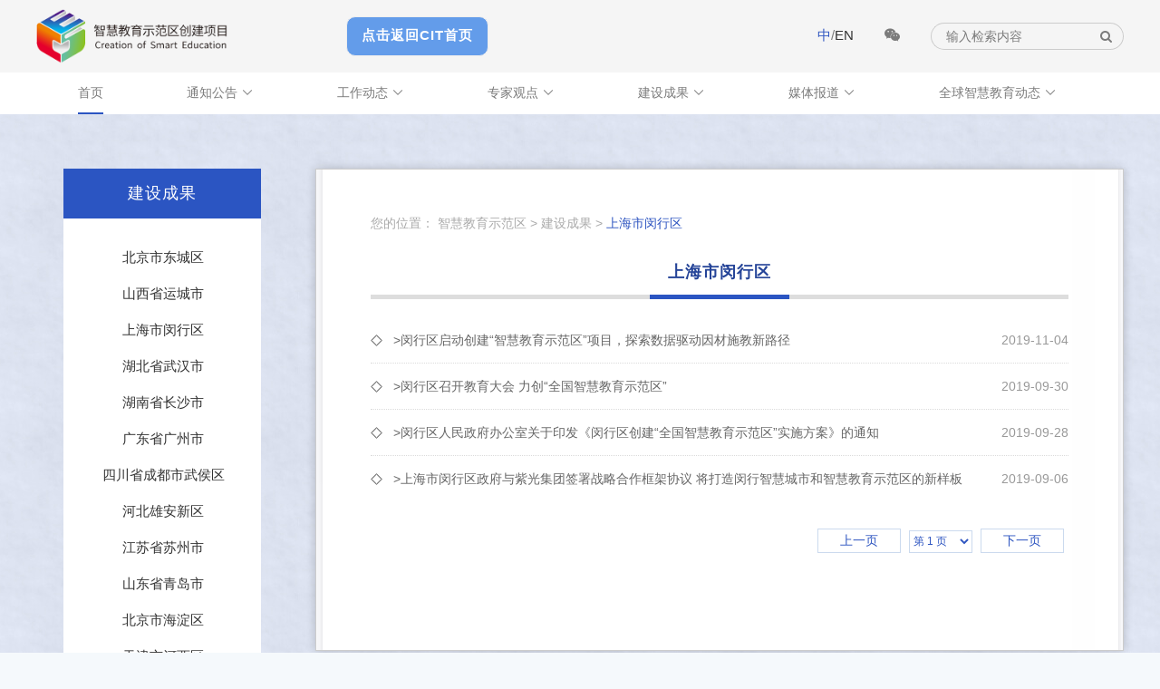

--- FILE ---
content_type: text/html
request_url: https://cit.bnu.edu.cn/ai4edu/jscg/shsmxq/index.html
body_size: 13650
content:

<!DOCTYPE html>
<html lang="zh-CN">

<head>
    <meta charset="utf-8">
    <meta name="keywords" content="互联网,实验室,智能技术及应用">
    <meta name="description" content="互联网教育智能技术及应用国家工程实验室">
    <meta name="viewport" content="initial-scale=1.0, maximum-scale=1.0, width=device-width">
    <meta http-equiv="X-UA-Compatible" content="IE=edge,chrome=1">
    <title>“智慧教育示范区”创建项目</title>
    <link rel="stylesheet" type="text/css" href="../../../css/H-ui.reset.css">
    <link rel="stylesheet" type="text/css" href="../../../css/H-ui.min.css">
    <link rel="stylesheet" type="text/css" href="../../../css/iconfont.min.css">
    <link rel="stylesheet" type="text/css" href="../../../css/font-awesome.min.css">
    <link rel="stylesheet" type="text/css" href="../../../css/style.css">
    <link rel="stylesheet" type="text/css" href="../../../cssindex2/xys-n.css">
    <script src="../../../js/jquery-1.12.4.min.js"></script>
    <script src="../../../js/H-ui.js"></script>
    <script src="../../../js/jquery.SuperSlide.min.js"></script>
    <script src="../../../js/index.js"></script>
    <!--[if lt IE 9]>
        <script src="../../../js/html5shiv.min.js"></script>
        <script src="../../../js/respond.min.js"></script>
    <![endif]-->
    <style>
       .an1:hover{
          background:#3c7dd8!important;
        }
    </style>
</head>

<body>

    <div id="primary-header">
        <div class="container">
            <div class="primary-header-wrapper">
                <div class="row cl">
                    <div class="col-lg-4 col-md-4 col-sm-12 col-xs-12" style="width:29%;">
                        <a href="../../index.html"><img src="../../../sfqimg/logog.png" alt="logo" class="logo" style="margin-top: 0px;height:60px;"></a>
                    </div>
                      <div class="an1" style="width: 155px;height: 42px;border: 1px solid #eee;margin-top: 8px;display: inline-block;border-radius: 10px;text-align: center;background: #639cea;transition: all 0.2s ease-out !important;"><a href="https://cit.bnu.edu.cn/" style=" font-size: 15px;line-height: 39px; color: #fff; font-weight: bold;letter-spacing: 1px;">点击返回CIT首页</a></div>
                    <div class="col-lg-8 col-md-8 col-sm-12 col-xs-12 text-r" style="width:50%;float:right;">
                        <div class="mt-10 mb-10" style="margin-top: 15px;">
                            <form name="dataForm" action="/cms/web/search/index.jsp" target="_blank" method="post">
                                <span class="header-link"><a href="https://cit.bnu.edu.cn/ai4edu/index.html" target="_blank" class="active">中</a>/<a href="https://cit.bnu.edu.cn/smarteducationdemonstrationareaconstructionprogram/index.html" target="_blank">EN</a></span>
                                <i class="fa fa-weixin header-link"><img src="../../../sfqimg/code.jpg" alt="微信二维码" class="qrcode"></i>
                                <input name="siteID" size="4" value="127" type = "hidden">
                                <input type="text" placeholder="输入检索内容" class="input-text ac_input" name="query" value="" id="search_text" autocomplete="off"><button type="submit" class="btn" id="search_button"><i class="fa fa-search"></i></button>
                            </form>
                        </div>
                    </div>
                </div>
            </div>
        </div>
    </div>
    <div id="primary-nav" class="navbar-wrapper">
        <div class="container">
            <div class="navbar">
                <div class="cl">
                    <a id="nav-toggle" aria-hidden="false" class="nav-toggle Hui-iconfont visible-xs" href="javascript:;">&#xe667;</a>
                    <div class="nav navbar-nav nav-collapse" role="navigation" id="Hui-navbar">
                        <ul class="cl">
                            <li class="dropDown dropDown_hover"><a href="../../index.html" style="margin:0 46px">首页</a></li>
                            <li class="dropDown dropDown_hover"><a href="../../tzgg/index.html" class="dropDown_A"  style="margin:0 46px">通知公告 <i class="Hui-iconfont">&#xe6d5;</i></a>
                               <ul class="dropDown-menu menu radius box-shadow">
                                    <li><a href="../../tzgg/zcwj/index.html">政策文件</a></li>
                                   
                                </ul>
                            </li>
                            <li class="dropDown dropDown_hover"><a href="../../gzdt/index.html" class="dropDown_A"  style="margin:0 46px">工作动态 <i class="Hui-iconfont">&#xe6d5;</i></a>
        
                            </li>
                          <li class="dropDown dropDown_hover"><a href="../../zjgd/index.html" class="dropDown_A"  style="margin:0 46px">专家观点 <i class="Hui-iconfont">&#xe6d5;</i></a>
                                
                          </li>
                            
                           <li class="dropDown dropDown_hover"><a href="../index.html" class="dropDown_A"  style="margin:0 46px">建设成果 <i class="Hui-iconfont">&#xe6d5;</i></a>
                                <ul class="dropDown-menu menu radius box-shadow">
                                    <li><a href="../bjsdcq/index.html">北京市东城区</a></li>
                                    <li><a href="../sxsycs/index.html">山西省运城市</a></li>
                                      <li><a href="index.html">上海市闵行区</a></li>
                                     <li><a href="../hbswhs/index.html">湖北省武汉市</a></li>
                                      <li><a href="../hnszss/index.html">湖南省长沙市</a></li>
                                      <li><a href="../gdsgzs/index.html">广东省广州市</a></li>
                                     <li><a href="../scscdswhq/index.html">四川省成都市武侯区</a></li>
                                      <li><a href="../hbxaxq/index.html">河北雄安新区</a></li>
                                       <li><a href="../jssszs/index.html">江苏省苏州市</a></li>
                                      <li><a href="../sdsqds/index.html">山东省青岛市</a></li>
                                      <li><a href="../bjshdq/index.html">北京市海淀区</a></li>
                                      <li><a href="../tjshxq/index.html">天津市河西区</a></li>
                                      <li><a href="../zjswzs/index.html">浙江省温州市</a></li>
                                      <li><a href="../ahsbbs/index.html">安徽省蚌埠市</a></li>
                                      <li><a href="../fjsfzs/index.html">福建省福州市</a></li> 
                                      <li><a href="../jxsncs/index.html">江西省南昌市</a></li>
                                      <li><a href="../gdsszs/index.html">广东省深圳市</a></li>
                                      <li><a href="../scscdschq/index.html">四川省成都市成华区</a></li>
                                </ul>
                          </li>
                          <li class="dropDown dropDown_hover"><a href="../../mtbd/index.html" class="dropDown_A"  style="margin:0 46px">媒体报道 <i class="Hui-iconfont">&#xe6d5;</i></a></li>
                           <li class="dropDown dropDown_hover"><a href="../../qqzhjydt/index.html" class="dropDown_A"  style="margin:0 46px">全球智慧教育动态 <i class="Hui-iconfont">&#xe6d5;</i></a></li>
                        </ul>
                    </div>
                </div>
            </div>
        </div>
    </div><div class="main">
    <div class="container">
        <div class="large-screen-placeholder hidden-sm hidden-xs"></div>
        <div class="small-screen-placeholder hidden-lg hidden-md"></div>
        <div class="row cl">
            <div class="col-lg-3 col-md-3 col-sm-12 col-xs-12 hidden-sm hidden-xs">

<div class="aside">
    <h4>                    建设成果

</h4>
    <ul>
            <li><a href="../bjsdcq/index.html">北京市东城区</a></li>
            <li><a href="../sxsycs/index.html">山西省运城市</a></li>
            <li><a href="index.html">上海市闵行区</a></li>
            <li><a href="../hbswhs/index.html">湖北省武汉市</a></li>
            <li><a href="../hnszss/index.html">湖南省长沙市</a></li>
            <li><a href="../gdsgzs/index.html">广东省广州市</a></li>
            <li><a href="../scscdswhq/index.html">四川省成都市武侯区</a></li>
            <li><a href="../hbxaxq/index.html">河北雄安新区</a></li>
            <li><a href="../jssszs/index.html">江苏省苏州市</a></li>
            <li><a href="../sdsqds/index.html">山东省青岛市</a></li>
            <li><a href="../bjshdq/index.html">北京市海淀区</a></li>
            <li><a href="../tjshxq/index.html">天津市河西区</a></li>
            <li><a href="../zjswzs/index.html">浙江省温州市</a></li>
            <li><a href="../ahsbbs/index.html">安徽省蚌埠市</a></li>
            <li><a href="../fjsfzs/index.html">福建省福州市</a></li>
            <li><a href="../jxsncs/index.html">江西省南昌市</a></li>
            <li><a href="../gdsszs/index.html">广东省深圳市</a></li>
            <li><a href="../scscdschq/index.html">四川省成都市成华区</a></li>
    </ul>
    <div class="aside-bottom"></div>
</div>            </div>
            <div class="col-lg-9 col-md-9 col-sm-12 col-xs-12">
                <div class="paper" style="min-height:450px;">

<div class="channel-info">
    <nav class="breadcrumb hidden-xs">
        您的位置：

	    <a href="../../index.html">智慧教育示范区</a> 
	    <a href="../index.html">建设成果</a> 
	    <a class="active" href="index.html">上海市闵行区</a>
    </nav>
    <h4><span>上海市闵行区</span></h4>
</div>
<div class="link-list" style="min-height:200px;">
    <ul>
  
        <li><a href="81320.html" target="_blank">>闵行区启动创建“智慧教育示范区”项目，探索数据驱动因材施教新路径<span class="time hidden-xs">2019-11-04</span></a></li>
  
        <li><a href="https://cit.bnu.edu.cn/ai4edu/jscg/81064.html" target="_blank">>闵行区召开教育大会 力创“全国智慧教育示范区”<span class="time hidden-xs">2019-09-30</span></a></li>
  
        <li><a href="https://cit.bnu.edu.cn/ai4edu/jscg/81063.html" target="_blank">>闵行区人民政府办公室关于印发《闵行区创建“全国智慧教育示范区”实施方案》的通知<span class="time hidden-xs">2019-09-28</span></a></li>
  
        <li><a href="https://cit.bnu.edu.cn/ai4edu/jscg/81062.html" target="_blank">>上海市闵行区政府与紫光集团签署战略合作框架协议 将打造闵行智慧城市和智慧教育示范区的新样板<span class="time hidden-xs">2019-09-06</span></a></li>
    </ul>
</div>
<div class="list-pagination">
    <form method=post name=pageForm action=#>
        <a href="index.html">上一页</a>
        <select onchange="javascript:PageFormSubmit()" name="page">
    
            <option value="index.html" selected>第 1 页</option>
        </select>
        <script language="JavaScript" type="text/javascript">
        function PageFormSubmit() {
            document.location.href = document.pageForm.page.options[document.pageForm.page.selectedIndex].value;
        }
        </script>
        <a href="index.html">下一页</a>
    </form>
</div>                </div>
            </div>
        </div>
    </div>
</div>

    <div class="footer">
        <div class="container">
            <div class="row cl">
                <div class="col-lg-10 col-md-10 col-sm-12 col-xs-12">
                    <p><img src="../../../sfqimg/citc.png" alt=""></p>
                    <p>&copy;版权所有：“智慧教育示范区”创建项目专家组秘书处（互联网教育智能技术及应用国家工程实验室）
</p>
                    <p>地址：北京市昌平区沙河镇满井路甲2号 北京师范大学昌平校园&nbsp;|&nbsp;邮箱：<a href="mailto:CIT@bnu.edu.cn">CIT@bnu.edu.cn</a>&nbsp;|&nbsp;电话：010-58807205</p>
                </div>
                <div class="col-lg-2 col-md-2 col-sm-12 col-xs-12">
                    <img src="../../../sfqimg/code.jpg" alt="qrcode">
                </div>
            </div>
        </div>
    </div><script type='text/javascript' src='../../../g_style/g_index.js'></script><script type='text/javascript' src='../../../g_style/4358_g_channel_index.js'></script><script src='/cms/web/writeLog.jsp?siteID=127' async='async'></script>
<meta name="author" content="" /><meta name="description" content="" /><meta name="keywords" content="" /><link rel='shortcut icon' href=''><script type='text/javascript' src='/publish/gPublic/all.js'></script></head><style>.selectTdClass{background-color:#edf5fa !important}.gpTable{ border-collapse:collapse;border:1px solid #000 }.gpTable td,.gpTable th{border:1px solid #000;  padding: 2px 3px;}.gpTable caption{border:1px dashed #DDD;border-bottom:0;padding:3px;text-align:center;}.gpTable th{border-top:1px solid #BBB;background-color:#F7F7F7;}.gpTable tr.firstRow th{border-top-width:2px;}.ue-table-interlace-color-single{ background-color: #fcfcfc; } .ue-table-interlace-color-double{ background-color: #f7faff; }td p{margin:0;padding:0;} th p{margin:0;padding:0;}blockquote {padding: 0 0 0 15px;margin: 0 0 18px;border-left: 5px solid #EEE;}</style>
</body></html>

--- FILE ---
content_type: text/css
request_url: https://cit.bnu.edu.cn/css/style.css
body_size: 9597
content:
#primary-header {
  background-color: #F5F5F5;
  color: #7b7b7b;
}
#primary-header .primary-header-wrapper {
  padding-top: 10px;
  padding-bottom: 10px;
}
#primary-header .logo {
  max-width: 312px;
  margin-top: 7px;
}
#primary-header .header-link {
  margin-right: 30px;
  font-size: 15px;
}
#primary-header .header-link:hover {
  color: #2F56C1;
}
#primary-header .active {
  color: #2F56C1;
}
#primary-header .row > div:last-child {
  padding-left: 0;
}
#primary-header .qrcode {
  display: none;
  position: absolute;
  left: -40px;
  top: 30px;
  z-index: 9999;
  width: 100px;
  height: 100px;
  background-color: #FFF;
  max-width: 10000px;
}
#primary-header .fa-weixin {
  position: relative;
  cursor: pointer;
}
#primary-header .fa-weixin:hover .qrcode {
  display: block;
}
#primary-header input {
  width: 175px;
  border-radius: 15px 0 0 15px;
  background: transparent;
  padding-left: 16px;
  border-right: 0;
  border-color: #ccc;
  height: 30px;
}
#primary-header input::-webkit-input-placeholder {
  color: #7b7b7b;
}
#primary-header button {
  border-radius: 0 15px 15px 0;
  border-left: 0;
  background: transparent;
  border-color: #ccc;
  color: #7b7b7b;
  height: 30px;
}
#primary-nav {
  background-color: #fff;
  height: 46px;
}
#primary-nav a {
  color: #7b7b7b;
}
#primary-nav .navbar ul {
  background-color: #fff;
}
#primary-nav .navbar-nav.nav-collapse {
  max-height: 9999px !important;
  overflow: visible;
}
#primary-nav .dropDown.dropDown_hover:hover > a {
  border-bottom: 2px solid #2b55c2;
}
#primary-nav .dropDown.dropDown_hover.active > a {
  border-bottom: 2px solid #2b55c2;
}
#primary-nav .dropDown.dropDown_hover > a {
  padding: 0 0;
  margin: 0 28px;
}
#primary-nav li.dropDown.open > ul {
  display: block;
}
@media (max-width: 768px) {
  #primary-nav .dropDown.dropDown_hover > a {
    padding-left: 50px;
  }
  #primary-nav .menu > li > a {
    padding-left: 100px;
  }
  .navbar-nav.closed ul {
    display: none;
  }
  .dropDown.dropDown_hover > a {
    border-bottom: 0 !important;
  }
}
#nav-toggle {
  z-index: 999;
  color: #fff !important;
}
.footer {
  background-color: #163182;
  color: #e2e2e2;
  margin: 0;
  text-align: left;
  padding: 45px 0;
  font-size: 14px;
}
.footer a {
  color: #e2e2e2;
}
.footer p {
  margin: 0;
  margin-bottom: 10px;
}
.clearfix {
  zoom: 1;
}
.clearfix:after {
  font-size: 0;
  display: block;
  visibility: hidden;
  clear: both;
  height: 0;
  content: ' ';
}
body {
  font-family: 'Microsoft Yahei', 'å¾®è½¯é›…é»‘', Helvetica, Arial, sans-serif;
  font-size: 14px;
  box-sizing: border-box;
  background-color: #f5f9fc;
}
a:hover {
  color: #2F56C1;
  text-decoration: none;
}
.row > div {
  transition: none !important;
}
img {
  max-width: 100%;
  height: auto;
}
@media (min-width: 1200px) {
  .container {
    width: 1200px;
  }
}
@media (min-width: 1300px) {
  .container {
    width: 1200px;
  }
}
@media (min-width: 1400px) {
  .container {
    width: 1200px;
  }
}
.panel {
  border: none;
  margin-top: 60px;
  background-color: transparent;
}
.panel h4 {
  padding: 0;
  margin: 0;
  display: inline-block;
  line-height: 38px;
}
.panel h4.en {
  width: 280px;
}
.panel .panel-header {
  padding: 0;
  border: 0;
  position: relative;
  box-sizing: border-box;
  height: 40px;
  line-height: 40px;
  padding-left: 62px;
  background-color: #2b55c2;
  color: #fff;
  font-weight: normal;
  font-size: 18px;
  background-image: url(../img/icon-mod.png);
  background-repeat: no-repeat;
  background-position: 21px 6px;
}
.panel .panel-header a {
  position: absolute;
  right: 20px;
  font-size: 14px;
  line-height: 40px;
  color: #fff;
}
.panel .panel-header a:hover {
  text-decoration: underline;
}
.link-list li {
  height: 60px;
  border-bottom: 1px dotted #dbdbdb;
  padding-left: 25px;
  background: url(../img/icon-list.png) no-repeat;
  background-position: 0 -64px;
}
.link-list li:hover {
  background-position: 0 23px;
}
.link-list li:last-child {
  border-bottom: 0;
}
.link-list li a {
  display: block;
  width: 100%;
  overflow: hidden;
  white-space: nowrap;
  text-overflow: ellipsis;
  position: relative;
  color: #666;
  line-height: 60px;
  font-size: 14px;
  transition: transform 0.3s ease, -webkit-transform 0.3s ease;
}
.link-list li a:hover {
  color: #2b55c2;
  background-position: 0 0;
  -webkit-transform: translate3d(3px, 0, 0);
  transform: translate3d(3px, 0, 0);
}
.link-list .time {
  position: absolute;
  right: 0;
  top: 0;
  color: #999;
}
#index-slider {
  width: 100%;
  text-align: center;
  position: relative;
}
#index-slider .slider {
  position: relative;
}
#index-slider .bd,
#index-slider .bd li,
#index-slider .bd img {
  width: 100%;
  max-height: 600px;
  height: 600px;
}
@media screen and (max-width: 992px) {
  #index-slider .bd,
  #index-slider .bd li,
  #index-slider .bd img {
    height: 400px;
  }
}
@media screen and (max-width: 768px) {
  #index-slider .bd,
  #index-slider .bd li,
  #index-slider .bd img {
    height: 185px;
  }
}
#index-slider .maskBar {
  box-sizing: border-box;
  bottom: 0;
  padding: 15px 25px;
  background-color: rgba(0, 0, 0, 0.4);
  font-size: 14px;
  width: 100%;
  overflow: hidden;
  white-space: nowrap;
  text-overflow: ellipsis;
}
@media screen and (max-width: 768px) {
  #index-slider .maskBar {
    font-size: 14px;
    padding-top: 5px;
    padding-bottom: 5px;
  }
}
#index-slider .pagination {
  width: 100%;
  position: absolute;
  top: 40%;
  cursor: pointer;
}
#index-slider .pagination .prev {
  float: left;
  margin-left: 30px;
  background: url(../img/icon-pn.png) no-repeat;
  background-position: 0 0;
}
#index-slider .pagination .next {
  float: right;
  margin-right: 30px;
  background: url(../img/icon-pn.png) no-repeat;
  background-position: 0 -60px;
}
#index-slider .pagination .prev,
#index-slider .pagination .next {
  display: inline-block;
  width: 60px;
  height: 60px;
  line-height: 60px;
  border-radius: 50%;
  background-color: rgba(0, 0, 0, 0.5);
}
@media screen and (max-width: 768px) {
  #index-slider .pagination .prev,
  #index-slider .pagination .next {
    width: 25px;
    height: 25px;
    line-height: 25px;
    font-size: 12px;
  }
}
.panel-01 .panel-header {
  background-position: 21px 6px;
}
.panel-02 .panel-header {
  background-position: 23px -66px;
}
.panel-03 .panel-header {
  background-position: 21px -144px;
}
.panel-04 .panel-header {
  background-position: 21px -213px;
}
#friends {
  padding: 40px 0 80px 0;
  background-color: #fff;
}
#friends li {
  text-align: center;
  width: 230px;
  height: 70px;
  line-height: 70px;
  display: inline-block;
}
#friends img {
  width: 150px;
  height: auto;
}
.main {
  background: url(../img/page-bg.jpg) repeat scroll 35px 12px transparent !important;
}
.small-screen-placeholder {
  height: 20px;
}
.large-screen-placeholder {
  height: 60px;
}
.aside {
  margin: 0 30px;
}
.aside-bottom {
  padding: 10px 0;
  background: url(../img/paper-bottom.png) no-repeat right bottom;
  background-size: cover;
}
.aside h4 {
  background-color: #2b55c2;
  height: 55px;
  line-height: 55px;
  margin: 0;
  padding: 0;
  font-family: Helvetica, Arial, sans-serif;
  font-size: 18px;
  font-weight: normal;
  letter-spacing: 1px;
  color: #fff;
  text-align: center;
}
.aside ul {
  background-color: #fff;
  padding: 20px 0;
}
.aside ul a {
  display: block;
  height: 35px;
  line-height: 35px;
  margin: 5px 0;
  text-align: center;
  overflow: hidden;
  border-left: 3px solid #fff;
  font-size: 15px;
  transition: background-color 0.2s;
}
.aside ul a:hover {
  border-left: 3px solid #2b55c2;
  background-color: #eee;
}
.paper {
  border: 1px solid #ccc;
  box-shadow: 0px 0px 10px rgba(0, 0, 0, 0.2);
  margin-bottom: 50px;
  padding: 40px 60px;
  background: #fff url(../img/paper-side.jpg) repeat-y;
  background-size: 100% 100%;
}
@media (max-width: 768px) {
  .paper {
    padding: 10px;
  }
}
.article-title {
  font-size: 18px;
  font-weight: bold;
  margin: 0;
  padding: 0;
  color: #2b55c2;
  text-align: center;
  background: url(../img/title-bottom.png) center bottom no-repeat;
  padding-bottom: 30px;
  margin-bottom: 15px;
}
.article-info {
  font-size: 12px;
  text-align: center;
  margin-bottom: 15px;
}
.channel-info .breadcrumb {
  font-family: Georgia, Helvetica, Arial, sans-serif;
  border: none;
  color: #aaa;
  font-size: 14px;
  margin-bottom: 20px;
}
.channel-info .breadcrumb a {
  color: #aaa;
}
.channel-info .breadcrumb a:after {
  content: ' >';
}
.channel-info .breadcrumb a:last-child:after {
  content: '';
}
.channel-info .breadcrumb a:hover {
  color: #2F56C1;
}
.channel-info .breadcrumb a.active {
  color: #2F56C1;
}
.channel-info h4 {
  border-bottom: 5px solid #ddd;
  text-align: center;
  font-size: 18px;
  font-weight: bold;
  margin: 0;
  padding: 0;
  color: #254498;
  letter-spacing: 1px;
  margin-bottom: 20px;
}
.channel-info span {
  position: relative;
  bottom: -5px;
  border-bottom: 5px solid #2b55c2;
  display: inline-block;
  padding: 0 20px 15px 20px;
}
.list-pagination {
  margin: 30px 0;
  text-align: right;
}
.list-pagination a,
.list-pagination select {
  display: inline-block;
  text-align: center;
  width: 90px;
  height: 25px;
  line-height: 25px;
  background-color: #fff;
  border: 1px solid #cbdaee;
  margin-right: 5px;
  color: #2F56C1;
  cursor: pointer;
  transition: background-color, 0.2s;
}
.list-pagination a:hover,
.list-pagination select:hover {
  background-color: #e5ecf6;
}
.list-pagination select {
  width: 70px;
}
.list-pagination select option {
  color: #333;
  background-color: #fff;
}


--- FILE ---
content_type: text/css
request_url: https://cit.bnu.edu.cn/cssindex2/xys-n.css
body_size: 811
content:
.link-list li {
    height: 50px!important;
    border-bottom: 1px dotted #dbdbdb;
    padding-left: 25px;
    background: url(../img/icon-list.png) no-repeat;
    background-position: 0 -68px!important;
}
.link-list li a {
    display: block;
    width: 100%;
    overflow: hidden;
    white-space: nowrap;
    text-overflow: ellipsis;
    position: relative;
    color: #666;
    line-height: 50px!important;
    font-size: 14px;
    transition: transform 0.3s ease, -webkit-transform 0.3s ease;
}

@media screen and (max-width: 1200px) {
    .link-list li {
       width: 100%!important;
        display: inherit!important;
    }
}
@media screen and (max-width: 520px) {
    .link-list li {
        width: 95% !important;
        display: inherit !important;
    }
}





--- FILE ---
content_type: application/javascript
request_url: https://cit.bnu.edu.cn/js/index.js
body_size: 1796
content:
jQuery.noConflict();
jQuery(function($) {

    // 导航栏
    var navigation = responsiveNav("#Hui-navbar", {
        customToggle: "#nav-toggle"
    });

    // 返回顶部
    $.Huitotop();

    // 首页轮播图
    if (typeof $.fn.slide === 'function') {
        $("#index-slider .slider").slide({
            mainCell: ".bd ul",
            titCell: ".hd li",
            prevCell: ".prev",
            nextCell: ".next",
            trigger: "click",
            effect: "leftLoop",
            // effect: "fold",
            autoPlay: true,
            delayTime: 850,
            interTime: 3000,
            pnLoop: false,
            titOnClassName:"active"
        });
    }

    // 图片遮罩
    $('.maskWraper').Huihover();

    // 导航栏当前栏目高亮
    var href = location.href;
    var topNav = $('.navbar-nav ul.cl');
    if(href.indexOf('swjs') > -1        || href.indexOf('aboutus') > -1) {
        topNav.children('li:eq(1)').addClass('active');
    } else if(href.indexOf('kxyj') > -1 || href.indexOf('academicsresearch') > -1) {
        topNav.children('li:eq(2)').addClass('active');
    } else if(href.indexOf('rcpy') > -1 || href.indexOf('talentcultivation') > -1) {
        topNav.children('li:eq(3)').addClass('active');
    } else if(href.indexOf('skfw') > -1 || href.indexOf('publicservice') > -1) {
        topNav.children('li:eq(4)').addClass('active');
    } else if(href.indexOf('rczp') > -1 || href.indexOf('opportunity') > -1) {
        topNav.children('li:eq(5)').addClass('active');
    } else if(href.indexOf('lxwm') > -1 || href.indexOf('contactus') > -1) {
        topNav.children('li:eq(6)').addClass('active');
    } else {
        topNav.children('li:eq(0)').addClass('active');
    }
})

--- FILE ---
content_type: application/javascript;charset=UTF-8
request_url: https://cit.bnu.edu.cn/cms/web/writeLog.jsp?siteID=127
body_size: 339
content:



    


    var container = document.getElementById("gpViewCount");
    if(container){
        container.innerHTML = "26638";
    }else{
        document.write("26638");
    }

    

    
    